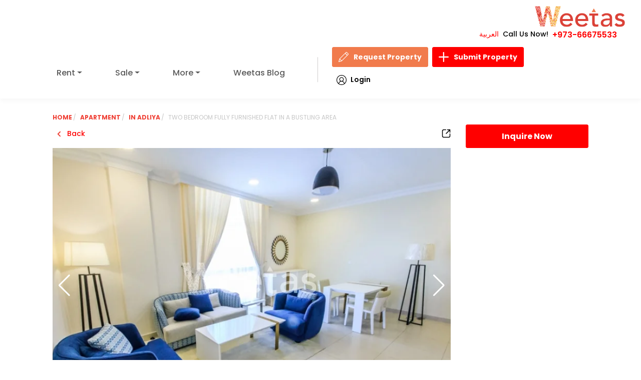

--- FILE ---
content_type: image/svg+xml
request_url: https://www.weetas.com/assets/images/svg/bathtub-svgrepo-com.svg
body_size: 436
content:
<?xml version="1.0" encoding="utf-8"?><!-- Uploaded to: SVG Repo, www.svgrepo.com, Generator: SVG Repo Mixer Tools -->
<svg width="800px" height="800px" viewBox="0 0 64 64" xmlns="http://www.w3.org/2000/svg" xmlns:xlink="http://www.w3.org/1999/xlink" aria-hidden="true" role="img" class="iconify iconify--emojione-monotone" preserveAspectRatio="xMidYMid meet"><path d="M59.397 36.642H5.086c-4.115 0-4.115 4.754 0 4.754h.352c.339 6.008 1.996 9.948 4.611 12.539a9.132 9.132 0 0 0-2.373 3.541C6.812 59.819 8.208 62 10.196 62c1.986 0 2.878-2.027 2.878-4.524c0-.396.083-.806.206-1.212c4.857 2.517 11.551 2.623 18.951 2.623c7.196 0 13.728-.101 18.549-2.421c.089.34.146.679.146 1.01c0 2.497.893 4.524 2.88 4.524c1.985 0 3.385-2.181 2.52-4.524a9.058 9.058 0 0 0-2.148-3.317c2.751-2.585 4.497-6.577 4.847-12.763h.374c3.468 0 3.468-4.754-.002-4.754m-9.036 17.951c-4.311 2.245-10.234 2.419-18.13 2.419c-7.896 0-13.819-.174-18.13-2.419c-2.715-1.414-6.246-4.33-6.783-13.197h49.826c-.537 8.867-4.068 11.783-6.783 13.197" fill="#000000"></path><path d="M32.141 32s9.531-8.977 1.678-17.17C28.809 9.607 32.141 2 32.141 2s-10.52 10.056-3.877 16.988C35.955 27.01 32.141 32 32.141 32z" fill="#000000"></path><path d="M17.558 32s7.147-6.529 1.258-12.487c-3.757-3.798-1.258-9.331-1.258-9.331s-7.891 7.314-2.908 12.355C20.417 28.371 17.558 32 17.558 32" fill="#000000"></path><path d="M47.416 32s7.146-6.531 1.258-12.488c-3.758-3.799-1.258-9.33-1.258-9.33s-7.892 7.314-2.908 12.355C50.274 28.369 47.416 32 47.416 32" fill="#000000"></path></svg>

--- FILE ---
content_type: image/svg+xml
request_url: https://www.weetas.com/assets/images/svg/sauna.svg
body_size: 548
content:
<svg xmlns="http://www.w3.org/2000/svg" width="42" height="42" id="sauna">
  <path d="M21 0C9.408 0 0 9.408 0 21s9.408 21 21 21 21-9.408 21-21S32.592 0 21 0zm0 1c11.052 0 20 8.948 20 20s-8.948 20-20 20S1 32.052 1 21 9.948 1 21 1zm-5.75 7.994c-2.063 0-3.75 1.646-3.75 3.662a.5.5 0 0 0 0 .01c.002.109 0 .22.002.328a.5.5 0 0 0-.002 0H8.082c-.846 0-1.574.657-1.574 1.5s.728 1.5 1.574 1.5H11.5a.5.5 0 0 0 .018 0c.022 3.834.013 7.691.013 11.53a.5.5 0 0 0 .502.5h2.498v4.494c0 .817.683 1.482 1.5 1.482h14c.818 0 1.5-.665 1.5-1.482V15.994h2.383c.846 0 1.578-.657 1.578-1.5s-.732-1.5-1.578-1.5h-2.408c.002-.103-.002-.147-.008-.293a.5.5 0 0 0-.006-.058c.004.025-.003-.03 0-.014-.018-2.001-1.692-3.631-3.744-3.631h-12.5l.002-.004zm0 1.006h12.5c1.535 0 2.75 1.203 2.75 2.662a.5.5 0 0 0 .01.096c-.034-.158-.035-.15-.004.043 0 .052-.006.127-.01.193h-.976v-.205c0-.82-.675-1.494-1.495-1.494-.819 0-1.492.676-1.494 1.494l-.015 7.205a.5.5 0 0 0-.016 0H12.543c.002-2.451-.007-4.9-.043-7.332 0-1.46 1.215-2.662 2.75-2.662zm12.775 2.295c.283 0 .495.212.495.494v.205h-.989v-.203c0-.284.212-.496.494-.496zm-19.941 1.7H11.5a.5.5 0 0 0 .006 0l.008 1a.5.5 0 0 0-.014 0H8.084c-.347 0-.576-.236-.576-.5 0-.266.229-.5.576-.5zm19.445 0h6.387c.347 0 .578.234.578.5 0 .264-.231.5-.578.5h-6.39l.003-1zm-.006 2h3.006v16.523a.48.48 0 0 1-.5.482h-14a.48.48 0 0 1-.5-.482V28.02L26.998 28a.5.5 0 0 0 .498-.498l.027-11.508zm-14.984 5h1.959v1.991h-1.963l.004-1.992zm2.959 0h2v1.991h-2v-1.992zm3 0h2v1.991h-2v-1.992zm3 0h2v1.991h-2v-1.992zm3 0h2a.5.5 0 0 0 .014 0l-.004 1.991a.5.5 0 0 0-.01 0h-2v-1.992zm-11.963 2.991h13.963a.5.5 0 0 0 .008 0l-.008 3.016-13.97.025c0-1.01.005-2.027.007-3.04z" color="#000" font-family="sans-serif" font-weight="400" overflow="visible" style="line-height:normal;text-indent:0;text-align:start;text-decoration-line:none;text-decoration-style:solid;text-decoration-color:#000;text-transform:none;block-progression:tb;white-space:normal;isolation:auto;mix-blend-mode:normal;solid-color:#000;solid-opacity:1"></path>
</svg>


--- FILE ---
content_type: image/svg+xml
request_url: https://www.weetas.com/assets/images/plus.svg
body_size: -157
content:
<svg width="14" height="14" viewBox="0 0 14 14" fill="none" xmlns="http://www.w3.org/2000/svg">
<path d="M13.1606 6.16041L7.716 6.17687V0.839443C7.716 0.374383 7.34161 0 6.87655 0C6.41164 0 6.03711 0.374383 6.03711 0.839443L6.05357 6.16056H0.839443C0.374383 6.16056 0 6.53494 0 7C0 7.46491 0.374383 7.83929 0.839443 7.83929H6.04534V13.1606C6.04534 13.6253 6.41972 14 6.88478 14C7.34984 14 7.72423 13.6253 7.72423 13.1606V7.83944H13.1606C13.6256 7.83944 14 7.46476 14 7C14 6.53479 13.6214 6.16041 13.1606 6.16041Z" fill="white"/>
</svg>